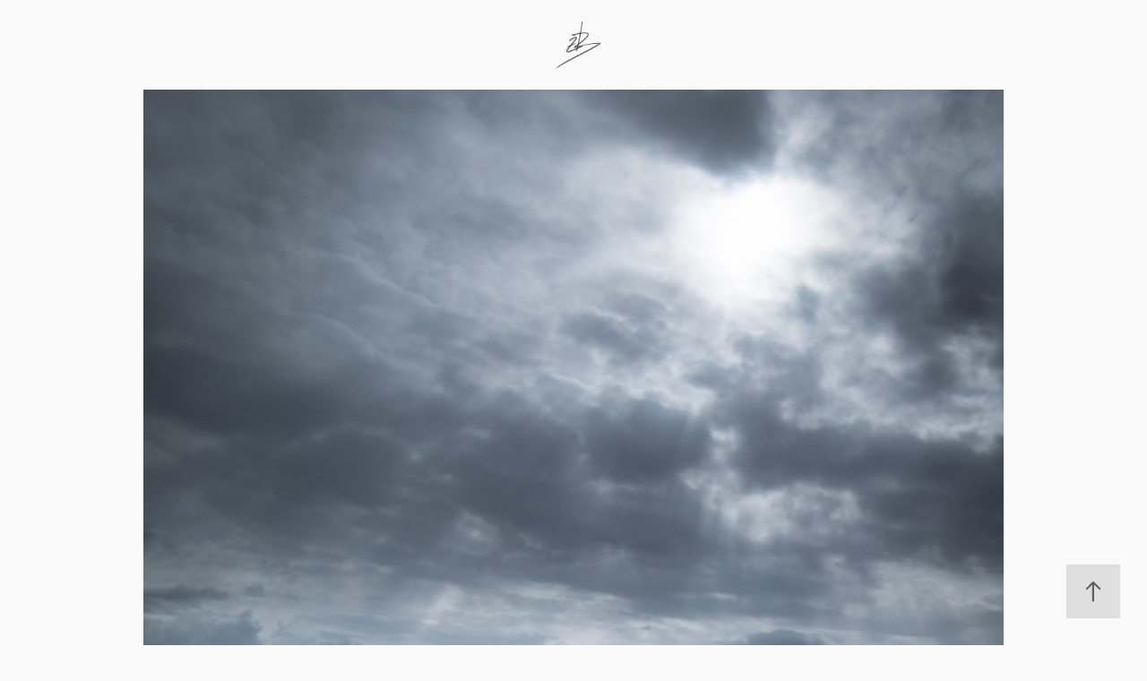

--- FILE ---
content_type: text/html; charset=utf-8
request_url: https://zoltanbekefy.com/about
body_size: 6224
content:
<!DOCTYPE HTML>
<html lang="en-US">
<head>
  <meta charset="UTF-8" />
  <meta name="viewport" content="width=device-width, initial-scale=1" />
      <meta name="keywords"  content="fine art,landscape,minimal,landcape,fineart,zen,bw,black and white" />
      <meta name="description"  content="Award winning landscape and black and white landscape photographer focused on vaste land and minimal fine art. Including  nature and abstracts. Visited Ireland, Norway, Netherlands, Romania and other Europe countries." />
      <meta name="twitter:card"  content="summary_large_image" />
      <meta name="twitter:site"  content="@AdobePortfolio" />
      <meta  property="og:title" content="Zoltan Bekefy - Minimal Fine Art and Landscape Photography - About" />
      <meta  property="og:description" content="Award winning landscape and black and white landscape photographer focused on vaste land and minimal fine art. Including  nature and abstracts. Visited Ireland, Norway, Netherlands, Romania and other Europe countries." />
      <meta  property="og:image" content="https://cdn.myportfolio.com/a1170883-0b7d-4c77-b092-9826d2d14740/be62b6a9-8014-4e2f-b33c-1dde37f80eae_rw_600.jpg?h=af5b25ad9ad24c0e3b71871664b463f1" />
      <meta name="description" content="Zoltán Békefy specializes in black-and-white photography, capturing the essential with simplicity, purity, and minimalism. His work is a silent report on the beauty of the world and the ever-changing spectacle of nature.">
      <meta name="keywords" content="Zoltán Békefy, black-and-white photography, minimalism, nature photography, fine art photography, landscape photography, timeless art, pure aesthetics">
      <meta name="author" content="Zoltán Békefy">
      <meta property="og:title" content="Zoltán Békefy – Black-and-White Fine Art Photography">
      <meta property="og:description" content="Discover the black-and-white photography of Zoltán Békefy, where simplicity, purity, and minimalism reveal the timeless beauty of nature.">
      <meta property="og:type" content="website">
        <link rel="icon" href="https://cdn.myportfolio.com/a1170883-0b7d-4c77-b092-9826d2d14740/e0260b19-518d-46a5-873e-be123d496ad4_carw_1x1x32.png?h=54bd6616fbc31f6c96ed903d287c7c53" />
        <link rel="apple-touch-icon" href="https://cdn.myportfolio.com/a1170883-0b7d-4c77-b092-9826d2d14740/01510dcc-1d30-4df7-8bc2-4f8f18846bb4_carw_1x1x180.jpg?h=76c1cb671458d5acb30d009f453e8775" />
      <link rel="stylesheet" href="/dist/css/main.css" type="text/css" />
      <link rel="stylesheet" href="https://cdn.myportfolio.com/a1170883-0b7d-4c77-b092-9826d2d14740/cc7440c521bde4970289897e0a0e5e6b1768644287.css?h=e6efc955cb3e6ef9ac7c234b56a29d2d" type="text/css" />
    <link rel="canonical" href="https://zoltanbekefy.com/about" />
      <title>Zoltan Bekefy - Minimal Fine Art and Landscape Photography - About</title>
    <script type="text/javascript" src="//use.typekit.net/ik/[base64].js?cb=35f77bfb8b50944859ea3d3804e7194e7a3173fb" async onload="
    try {
      window.Typekit.load();
    } catch (e) {
      console.warn('Typekit not loaded.');
    }
    "></script>
</head>
  <body class="transition-enabled">  <div class='page-background-video page-background-video-with-panel'>
  </div>
  <div class="js-responsive-nav">
    <div class="responsive-nav">
      <div class="close-responsive-click-area js-close-responsive-nav">
        <div class="close-responsive-button"></div>
      </div>
          <nav class="nav-container" data-hover-hint="nav" data-hover-hint-placement="bottom-start">
          </nav>
    </div>
  </div>
    <header class="site-header js-site-header " data-context="theme.nav" data-hover-hint="nav" data-hover-hint-placement="top-start">
        <nav class="nav-container" data-hover-hint="nav" data-hover-hint-placement="bottom-start">
        </nav>
        <div class="logo-wrap" data-context="theme.logo.header" data-hover-hint="logo" data-hover-hint-placement="bottom-start">
          <div class="logo e2e-site-logo-text logo-image  ">
    <a href="/home" class="image-normal image-link">
      <img src="https://cdn.myportfolio.com/a1170883-0b7d-4c77-b092-9826d2d14740/1a458d89-4d3f-4734-a139-b3d96cf24d59_rwc_72x68x676x630x4096.png?h=ded21e680e98b89ba69c0397fc35712c" alt="Zoltan Bekefy Photography">
    </a>
          </div>
        </div>
        <div class="hamburger-click-area js-hamburger">
          <div class="hamburger">
            <i></i>
            <i></i>
            <i></i>
          </div>
        </div>
    </header>
    <div class="header-placeholder"></div>
  <div class="site-wrap cfix js-site-wrap">
    <div class="site-container">
      <div class="site-content e2e-site-content">
        <main>
  <div class="page-container" data-context="page.page.container" data-hover-hint="pageContainer">
    <section class="page standard-modules">
      <div class="page-content js-page-content" data-context="pages" data-identity="id:p5fb00b4ad129819dd368620630de9bdf0adccb337cd838b930a53">
        <div id="project-canvas" class="js-project-modules modules content">
          <div id="project-modules">
              
              <div class="project-module module image project-module-image js-js-project-module"  style="padding-top: px;
padding-bottom: px;
">

  

  
     <div class="js-lightbox" data-src="https://cdn.myportfolio.com/a1170883-0b7d-4c77-b092-9826d2d14740/be62b6a9-8014-4e2f-b33c-1dde37f80eae.jpg?h=fe94ca3936262947c021fd68aef17157">
           <img
             class="js-lazy e2e-site-project-module-image"
             src="[data-uri]"
             data-src="https://cdn.myportfolio.com/a1170883-0b7d-4c77-b092-9826d2d14740/be62b6a9-8014-4e2f-b33c-1dde37f80eae_rw_1200.jpg?h=7037401dc77d95d19d66842403ce6315"
             data-srcset="https://cdn.myportfolio.com/a1170883-0b7d-4c77-b092-9826d2d14740/be62b6a9-8014-4e2f-b33c-1dde37f80eae_rw_600.jpg?h=af5b25ad9ad24c0e3b71871664b463f1 600w,https://cdn.myportfolio.com/a1170883-0b7d-4c77-b092-9826d2d14740/be62b6a9-8014-4e2f-b33c-1dde37f80eae_rw_1200.jpg?h=7037401dc77d95d19d66842403ce6315 960w,"
             data-sizes="(max-width: 960px) 100vw, 960px"
             width="960"
             height="0"
             style="padding-bottom: 125%; background: rgba(0, 0, 0, 0.03)"
             
           >
     </div>
  

</div>

              
              
              
              
              
              
              
              
              
              
              
              
              
              <div class="project-module module text project-module-text align- js-project-module e2e-site-project-module-text" style="padding-top: 29px;
padding-bottom: 25px;
  width: 90%;
  max-width: 900px;
  float: center;
  clear: both;
">
  <div class="rich-text js-text-editable module-text"><div style="text-align:left;" class="main-text"><span class="texteditor-inline-fontsize" style="font-size:17px;">Hungarian<br>b.1982 Czechoslovakia,<br>Currently living in Liberec CZ.</span></div><div style="text-align:left;" class="sub-title"><span class="texteditor-inline-fontsize" style="font-size:17px;">Exhibitions</span></div><div style="text-align:left;"><span class="texteditor-inline-fontsize" style="font-size:17px;">2018 May 12-16, TIFA Tokyo International Foto Awards, Group exhibition, CA Gallery, Tokyo, Japan<br>2<span style="color:#323232;" class="texteditor-inline-color">018 Mar 22 - </span>Apr 18 , Peripheral Visions, Juried International G. Exhibition, Budapest, Hungary<br>2015 Jan 17 - Feb 6, Misty Landscapes, Group exhibition, Blank Wall Gallery, Athens, Greece<br>2015 Jan 16-18 Photo la, The 24th Annual International Art Exhibition - Single image, Los Angeles, USA<br>2014 Oct  23-30, Moscow International Foto Awards’14, Fotoloft Gallery, Moscow, Russia<br>2014 Jun 19 - 31, Emerging Focus Exhibition, Appartshowroom Gallery, Barcelona, Spain<br>2014 Jun 21 - 30, Magyar Fotomuveszek Vilagszovetsege, belepo kiallitas,  Arcus Gallery, Vac, Hungary<br>2014 May 1-18, Sony World Photography Awards Exhibition, Single image,  Somerset House, London, UK<br>2013 Dec - Feb.2014, T-Mobile Headquarter, Vienna, Austria<br>2013 June 13 - July 29, New Wave Photography 2013,   Krakow, Poland<br>2013 April 19-27, Group exhibition by United Creativity,  Crypt Gallery, London, England<br>2012 Dec. Miami Meets Photo, District Gallery, Miami, Florida, USA</span></div><div><div style="text-align:left;" class="sub-title"><span class="texteditor-inline-fontsize" style="font-size:17px;">Publications</span></div><div style="text-align:left;"><span class="texteditor-inline-fontsize" style="font-size:17px;">2017 - Palazzi Kalender 2018 - Germany<br>2016 - Book Cover  -  Jon Fosse, Trilogia<br>2015 - Palazzi Kalender 2015 - Germany<br>2014 - Amateur Photographer Magazine ,UK<br>2014 - Photographer Magazine<br>2014 - BLUR MAGAZINE issue № 30<br>2013 - PH magazine landscape issue<br>2013 - BOOK - The Monochrome J.<br>2012 - Bulb magazine 2012<br>2012 - STARK magazine issue № 1<br>2012 - Digital Camera magazine<br>2011 - BLUR magazine issue № 19<br>2010 - BOOK best of photography 2010</span></div></div><div style="text-align:left;" class="sub-title"><span class="texteditor-inline-fontsize" style="font-size:17px;">Featured</span></div><div style="text-align:left;" class="main-text"><span class="texteditor-inline-fontsize" style="font-size:17px;">Zoltan's photographs have been used/ featured by various commercial and non-commercial brands. If you want to acquire license or feature his work go to <span style="font-family:ysxc; font-weight:700;"><a href="/contact" target="_self" data-selected-page-id="p5fb11fe7713479f1682777aa4b340769cccac401994583120d701">contact </a>page</span>. Thank you!</span></div><div style="text-align:left;" class="main-text"><br></div><div style="text-align:left;" class="main-text"><div style="text-align:left;"><div style="text-align:left;" class="main-text"><span style="font-size:18px;" class="texteditor-inline-fontsize"><span style="font-family:ysxc; font-weight:600;">_</span></span></div><div style="text-align:left;" class="main-text"><span style="font-size:18px;" class="texteditor-inline-fontsize"><span style="font-family:ysxc; font-weight:600;"><a href="/portfolio" target="_self" data-selected-page-id="p5d7286544979c4353b6dc139598a88719b1b901e64de82d9d4f86">Portfolio</a></span></span></div><div style="text-align:left;" class="main-text"><span style="font-size:18px;" class="texteditor-inline-fontsize"><span style="font-family:ysxc; font-weight:600;"><a href="/about" target="_self" data-selected-page-id="p5fb00b4ad129819dd368620630de9bdf0adccb337cd838b930a53">About</a></span></span></div><div style="text-align:left;" class="main-text"><span style="font-size:18px;" class="texteditor-inline-fontsize"><span style="font-family:ysxc; font-weight:600;"><a href="/prints" target="_self" data-selected-page-id="p5fb2935bda2449b156657c1f2a0877166a3f41139169699907a92">Prints and licensing</a></span></span></div><div style="text-align:left;" class="main-text"><span style="font-size:18px;" class="texteditor-inline-fontsize"><span style="font-family:ysxc; font-weight:600;"><a href="/contact" target="_self" data-selected-page-id="p5fb11fe7713479f1682777aa4b340769cccac401994583120d701">Contact​​​​​​​​​​​​​​</a> </span><span style="font-family:ysxc; font-weight:300;">or follow on </span><a href="https://www.instagram.com/zoltanbekefy/" target="_blank"><span style="font-family:ysxc; font-weight:600;">Instagram</span></a><span style="font-family:ysxc; font-weight:300;"> &amp;or </span><a href="https://www.behance.net/bekefy" target="_blank"><span style="font-family:ysxc; font-weight:600;">Behance</span></a><span style="font-family:ysxc; font-weight:300;">.</span>​​​​​​​</span></div></div></div></div>
</div>

              
              
              
              
          </div>
        </div>
      </div>
    </section>
        <section class="back-to-top" data-hover-hint="backToTop">
          <a href="#"><span class="arrow">&uarr;</span><span class="preserve-whitespace">Back to Top</span></a>
        </section>
        <a class="back-to-top-fixed js-back-to-top back-to-top-fixed-with-panel" data-hover-hint="backToTop" data-hover-hint-placement="top-start" href="#">
          <svg version="1.1" id="Layer_1" xmlns="http://www.w3.org/2000/svg" xmlns:xlink="http://www.w3.org/1999/xlink" x="0px" y="0px"
           viewBox="0 0 26 26" style="enable-background:new 0 0 26 26;" xml:space="preserve" class="icon icon-back-to-top">
          <g>
            <path d="M13.8,1.3L21.6,9c0.1,0.1,0.1,0.3,0.2,0.4c0.1,0.1,0.1,0.3,0.1,0.4s0,0.3-0.1,0.4c-0.1,0.1-0.1,0.3-0.3,0.4
              c-0.1,0.1-0.2,0.2-0.4,0.3c-0.2,0.1-0.3,0.1-0.4,0.1c-0.1,0-0.3,0-0.4-0.1c-0.2-0.1-0.3-0.2-0.4-0.3L14.2,5l0,19.1
              c0,0.2-0.1,0.3-0.1,0.5c0,0.1-0.1,0.3-0.3,0.4c-0.1,0.1-0.2,0.2-0.4,0.3c-0.1,0.1-0.3,0.1-0.5,0.1c-0.1,0-0.3,0-0.4-0.1
              c-0.1-0.1-0.3-0.1-0.4-0.3c-0.1-0.1-0.2-0.2-0.3-0.4c-0.1-0.1-0.1-0.3-0.1-0.5l0-19.1l-5.7,5.7C6,10.8,5.8,10.9,5.7,11
              c-0.1,0.1-0.3,0.1-0.4,0.1c-0.2,0-0.3,0-0.4-0.1c-0.1-0.1-0.3-0.2-0.4-0.3c-0.1-0.1-0.1-0.2-0.2-0.4C4.1,10.2,4,10.1,4.1,9.9
              c0-0.1,0-0.3,0.1-0.4c0-0.1,0.1-0.3,0.3-0.4l7.7-7.8c0.1,0,0.2-0.1,0.2-0.1c0,0,0.1-0.1,0.2-0.1c0.1,0,0.2,0,0.2-0.1
              c0.1,0,0.1,0,0.2,0c0,0,0.1,0,0.2,0c0.1,0,0.2,0,0.2,0.1c0.1,0,0.1,0.1,0.2,0.1C13.7,1.2,13.8,1.2,13.8,1.3z"/>
          </g>
          </svg>
        </a>
  </div>
              <footer class="site-footer" data-hover-hint="footer">
                  <div class="social pf-footer-social" data-context="theme.footer" data-hover-hint="footerSocialIcons">
                    <ul>
                            <li>
                              <a href="https://www.behance.net/bekefy" target="_blank">
                                <svg id="Layer_1" data-name="Layer 1" xmlns="http://www.w3.org/2000/svg" viewBox="0 0 30 24" class="icon"><path id="path-1" d="M18.83,14.38a2.78,2.78,0,0,0,.65,1.9,2.31,2.31,0,0,0,1.7.59,2.31,2.31,0,0,0,1.38-.41,1.79,1.79,0,0,0,.71-0.87h2.31a4.48,4.48,0,0,1-1.71,2.53,5,5,0,0,1-2.78.76,5.53,5.53,0,0,1-2-.37,4.34,4.34,0,0,1-1.55-1,4.77,4.77,0,0,1-1-1.63,6.29,6.29,0,0,1,0-4.13,4.83,4.83,0,0,1,1-1.64A4.64,4.64,0,0,1,19.09,9a4.86,4.86,0,0,1,2-.4A4.5,4.5,0,0,1,23.21,9a4.36,4.36,0,0,1,1.5,1.3,5.39,5.39,0,0,1,.84,1.86,7,7,0,0,1,.18,2.18h-6.9Zm3.67-3.24A1.94,1.94,0,0,0,21,10.6a2.26,2.26,0,0,0-1,.22,2,2,0,0,0-.66.54,1.94,1.94,0,0,0-.35.69,3.47,3.47,0,0,0-.12.65h4.29A2.75,2.75,0,0,0,22.5,11.14ZM18.29,6h5.36V7.35H18.29V6ZM13.89,17.7a4.4,4.4,0,0,1-1.51.7,6.44,6.44,0,0,1-1.73.22H4.24V5.12h6.24a7.7,7.7,0,0,1,1.73.17,3.67,3.67,0,0,1,1.33.56,2.6,2.6,0,0,1,.86,1,3.74,3.74,0,0,1,.3,1.58,3,3,0,0,1-.46,1.7,3.33,3.33,0,0,1-1.35,1.12,3.19,3.19,0,0,1,1.82,1.26,3.79,3.79,0,0,1,.59,2.17,3.79,3.79,0,0,1-.39,1.77A3.24,3.24,0,0,1,13.89,17.7ZM11.72,8.19a1.25,1.25,0,0,0-.45-0.47,1.88,1.88,0,0,0-.64-0.24,5.5,5.5,0,0,0-.76-0.05H7.16v3.16h3a2,2,0,0,0,1.28-.38A1.43,1.43,0,0,0,11.89,9,1.73,1.73,0,0,0,11.72,8.19ZM11.84,13a2.39,2.39,0,0,0-1.52-.45H7.16v3.73h3.11a3.61,3.61,0,0,0,.82-0.09A2,2,0,0,0,11.77,16a1.39,1.39,0,0,0,.47-0.54,1.85,1.85,0,0,0,.17-0.88A1.77,1.77,0,0,0,11.84,13Z"/></svg>
                              </a>
                            </li>
                            <li>
                              <a href="https://www.facebook.com/zoltanbekefy" target="_blank">
                                <svg xmlns="http://www.w3.org/2000/svg" xmlns:xlink="http://www.w3.org/1999/xlink" version="1.1" x="0px" y="0px" viewBox="0 0 30 24" xml:space="preserve" class="icon"><path d="M16.21 20h-3.26v-8h-1.63V9.24h1.63V7.59c0-2.25 0.92-3.59 3.53-3.59h2.17v2.76H17.3 c-1.02 0-1.08 0.39-1.08 1.11l0 1.38h2.46L18.38 12h-2.17V20z"/></svg>
                              </a>
                            </li>
                            <li>
                              <a href="https://www.instagram.com/zoltanbekefy" target="_blank">
                                <svg version="1.1" id="Layer_1" xmlns="http://www.w3.org/2000/svg" xmlns:xlink="http://www.w3.org/1999/xlink" viewBox="0 0 30 24" style="enable-background:new 0 0 30 24;" xml:space="preserve" class="icon">
                                <g>
                                  <path d="M15,5.4c2.1,0,2.4,0,3.2,0c0.8,0,1.2,0.2,1.5,0.3c0.4,0.1,0.6,0.3,0.9,0.6c0.3,0.3,0.5,0.5,0.6,0.9
                                    c0.1,0.3,0.2,0.7,0.3,1.5c0,0.8,0,1.1,0,3.2s0,2.4,0,3.2c0,0.8-0.2,1.2-0.3,1.5c-0.1,0.4-0.3,0.6-0.6,0.9c-0.3,0.3-0.5,0.5-0.9,0.6
                                    c-0.3,0.1-0.7,0.2-1.5,0.3c-0.8,0-1.1,0-3.2,0s-2.4,0-3.2,0c-0.8,0-1.2-0.2-1.5-0.3c-0.4-0.1-0.6-0.3-0.9-0.6
                                    c-0.3-0.3-0.5-0.5-0.6-0.9c-0.1-0.3-0.2-0.7-0.3-1.5c0-0.8,0-1.1,0-3.2s0-2.4,0-3.2c0-0.8,0.2-1.2,0.3-1.5c0.1-0.4,0.3-0.6,0.6-0.9
                                    c0.3-0.3,0.5-0.5,0.9-0.6c0.3-0.1,0.7-0.2,1.5-0.3C12.6,5.4,12.9,5.4,15,5.4 M15,4c-2.2,0-2.4,0-3.3,0c-0.9,0-1.4,0.2-1.9,0.4
                                    c-0.5,0.2-1,0.5-1.4,0.9C7.9,5.8,7.6,6.2,7.4,6.8C7.2,7.3,7.1,7.9,7,8.7C7,9.6,7,9.8,7,12s0,2.4,0,3.3c0,0.9,0.2,1.4,0.4,1.9
                                    c0.2,0.5,0.5,1,0.9,1.4c0.4,0.4,0.9,0.7,1.4,0.9c0.5,0.2,1.1,0.3,1.9,0.4c0.9,0,1.1,0,3.3,0s2.4,0,3.3,0c0.9,0,1.4-0.2,1.9-0.4
                                    c0.5-0.2,1-0.5,1.4-0.9c0.4-0.4,0.7-0.9,0.9-1.4c0.2-0.5,0.3-1.1,0.4-1.9c0-0.9,0-1.1,0-3.3s0-2.4,0-3.3c0-0.9-0.2-1.4-0.4-1.9
                                    c-0.2-0.5-0.5-1-0.9-1.4c-0.4-0.4-0.9-0.7-1.4-0.9c-0.5-0.2-1.1-0.3-1.9-0.4C17.4,4,17.2,4,15,4L15,4L15,4z"/>
                                  <path d="M15,7.9c-2.3,0-4.1,1.8-4.1,4.1s1.8,4.1,4.1,4.1s4.1-1.8,4.1-4.1S17.3,7.9,15,7.9L15,7.9z M15,14.7c-1.5,0-2.7-1.2-2.7-2.7
                                    c0-1.5,1.2-2.7,2.7-2.7s2.7,1.2,2.7,2.7C17.7,13.5,16.5,14.7,15,14.7L15,14.7z"/>
                                  <path d="M20.2,7.7c0,0.5-0.4,1-1,1s-1-0.4-1-1s0.4-1,1-1S20.2,7.2,20.2,7.7L20.2,7.7z"/>
                                </g>
                                </svg>
                              </a>
                            </li>
                            <li>
                              <a href="mailto:zoltanbekefy@mail.com">
                                <svg version="1.1" id="Layer_1" xmlns="http://www.w3.org/2000/svg" xmlns:xlink="http://www.w3.org/1999/xlink" x="0px" y="0px" viewBox="0 0 30 24" style="enable-background:new 0 0 30 24;" xml:space="preserve" class="icon">
                                  <g>
                                    <path d="M15,13L7.1,7.1c0-0.5,0.4-1,1-1h13.8c0.5,0,1,0.4,1,1L15,13z M15,14.8l7.9-5.9v8.1c0,0.5-0.4,1-1,1H8.1c-0.5,0-1-0.4-1-1 V8.8L15,14.8z"/>
                                  </g>
                                </svg>
                              </a>
                            </li>
                    </ul>
                  </div>
                <div class="footer-text">
                  All works © Zoltan Bekefy 2008-2026 (CC BY-NC-ND 4.0)
                </div>
              </footer>
        </main>
      </div>
    </div>
  </div>
</body>
<script type="text/javascript">
  // fix for Safari's back/forward cache
  window.onpageshow = function(e) {
    if (e.persisted) { window.location.reload(); }
  };
</script>
  <script type="text/javascript">var __config__ = {"page_id":"p5fb00b4ad129819dd368620630de9bdf0adccb337cd838b930a53","theme":{"name":"marta\/ludwig"},"pageTransition":true,"linkTransition":true,"disableDownload":true,"localizedValidationMessages":{"required":"This field is required","Email":"This field must be a valid email address"},"lightbox":{"enabled":true,"color":{"opacity":1,"hex":"#B5B5B5"}},"cookie_banner":{"enabled":false}};</script>
  <script type="text/javascript" src="/site/translations?cb=35f77bfb8b50944859ea3d3804e7194e7a3173fb"></script>
  <script type="text/javascript" src="/dist/js/main.js?cb=35f77bfb8b50944859ea3d3804e7194e7a3173fb"></script>
</html>
